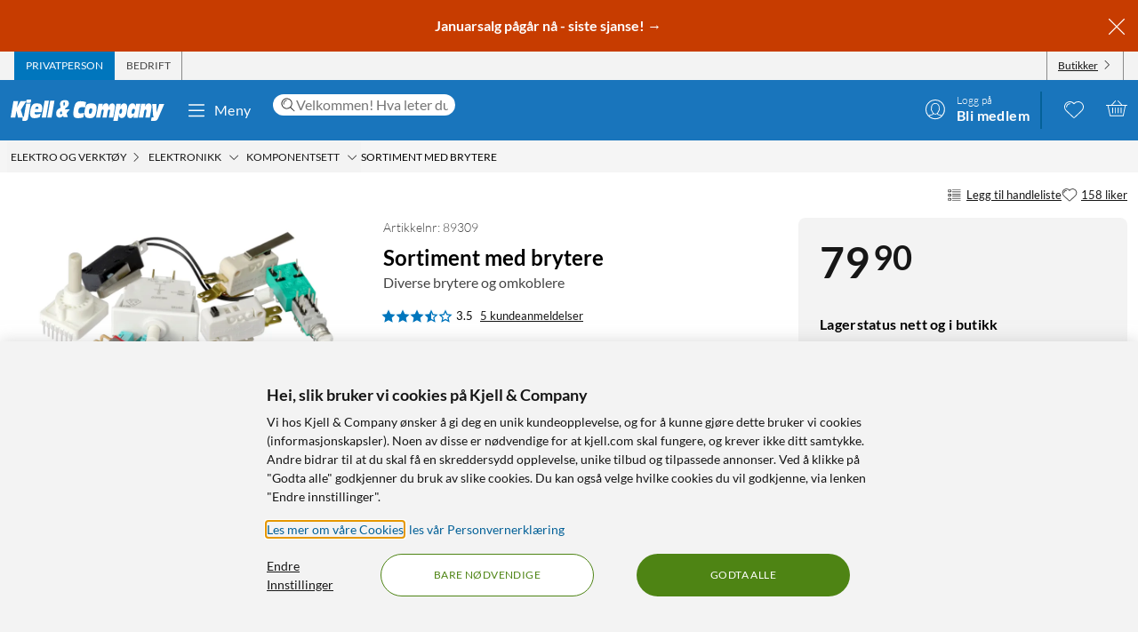

--- FILE ---
content_type: text/javascript
request_url: https://www.kjell.com/assets/8.chunk.b9e50e78a08b61cfbfc2.js
body_size: 157
content:
/*! For license information please see 8.chunk.b9e50e78a08b61cfbfc2.js.LICENSE.txt */
(window.webpackJsonp=window.webpackJsonp||[]).push([[8],{540:function(n,t,e){"use strict";var o=e(7),c=e(2),u=e(71),r=e(0),i=e.n(r),s=e(555);t.a=Object(c.e)((function(n){const{src:t}=n,e=Object(o.__rest)(n,["src"]),{analyticalConsentGiven:r}=Object(u.a)(),a=!0===r?t:Object(s.b)(t);return i.a.createElement(c.e.Iframe,Object.assign({},e,{src:a}))}))},555:function(n,t,e){"use strict";e.d(t,"a",(function(){return c})),e.d(t,"b",(function(){return u}));const o=/\/\/(www\.)?(youtube\.com|youtu\.be)/gi;function c(n){const t="string"==typeof n?n:(e=n,Boolean(e)&&"string"==typeof e.url?n.url:null);var e;return Boolean(null==t?void 0:t.match(o))}function u(n){return null==n?void 0:n.replace(o,"//www.youtube-nocookie.com")}}}]);
//# sourceMappingURL=8.chunk.b9e50e78a08b61cfbfc2.js.map